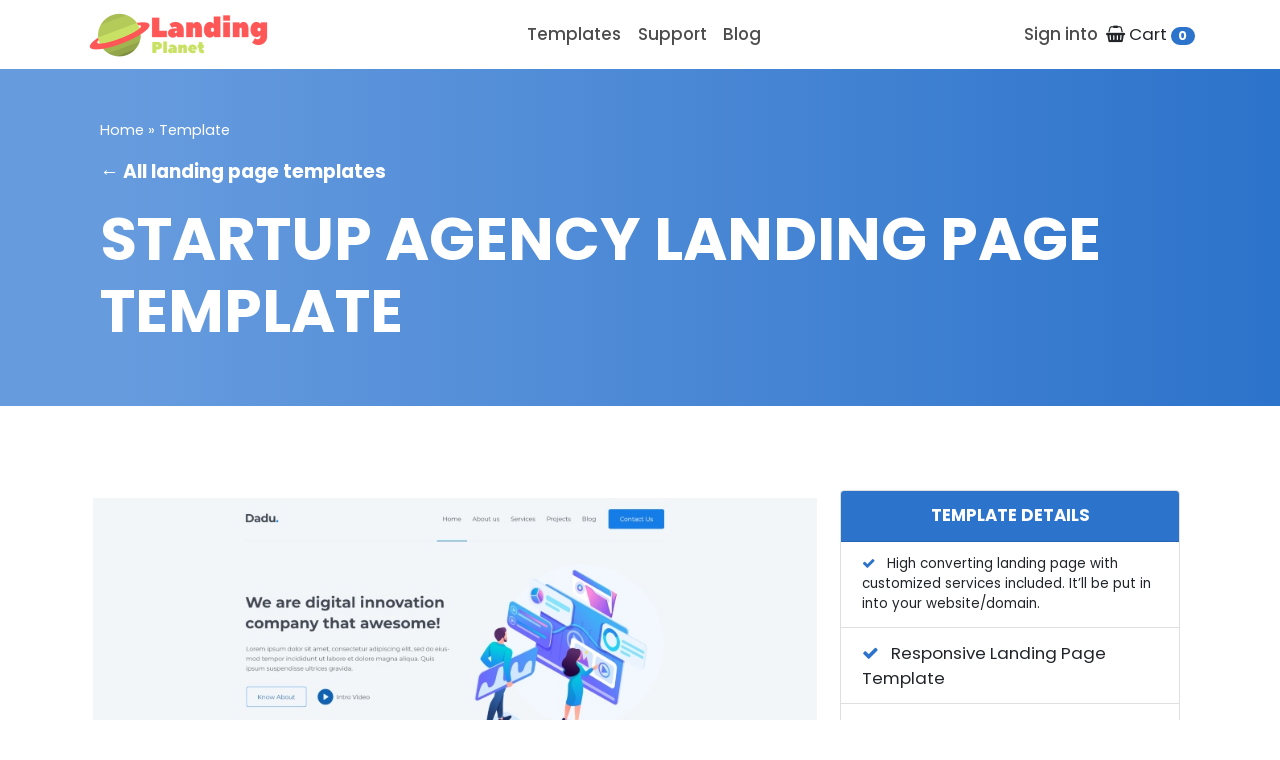

--- FILE ---
content_type: text/html; charset=UTF-8
request_url: https://landingplanet.com/landing-page-templates/startup-agency-landing-page/
body_size: 6027
content:
<!DOCTYPE html>
<html lang="en-US" prefix="og: http://ogp.me/ns#">
<head>
<meta charset="UTF-8">
<meta name="viewport" content="width=device-width, initial-scale=1">
<link rel="profile" href="https://gmpg.org/xfn/11">


<!-- Search Engine Optimization by Rank Math - https://s.rankmath.com/home -->
<title>Startup Agency Landing Page Template - LandingPlanet</title>
<meta name="robots" content="follow, index, max-snippet:-1, max-video-preview:-1, max-image-preview:large"/>
<link rel="canonical" href="https://landingplanet.com/landing-page-templates/startup-agency-landing-page/" />
<meta property="og:locale" content="en_US">
<meta property="og:type" content="article">
<meta property="og:title" content="Startup Agency Landing Page Template - LandingPlanet">
<meta property="og:url" content="https://landingplanet.com/landing-page-templates/startup-agency-landing-page/">
<meta property="og:site_name" content="LandingPlanet">
<meta property="og:image" content="https://landingplanet.com/wp-content/uploads/2019/11/startup-landing-page-69.jpg">
<meta property="og:image:secure_url" content="https://landingplanet.com/wp-content/uploads/2019/11/startup-landing-page-69.jpg">
<meta property="og:image:width" content="800">
<meta property="og:image:height" content="543">
<meta property="og:image:alt" content="Startup Agency #69 Vendor">
<meta property="og:image:type" content="image/jpeg">
<meta name="twitter:card" content="summary_large_image">
<meta name="twitter:title" content="Startup Agency Landing Page Template - LandingPlanet">
<meta name="twitter:image" content="https://landingplanet.com/wp-content/uploads/2019/11/startup-landing-page-69.jpg">
<!-- /Rank Math WordPress SEO plugin -->

<link rel='dns-prefetch' href='//stackpath.bootstrapcdn.com' />
<link rel='dns-prefetch' href='//s.w.org' />
<link rel='stylesheet' id='edd-styles-css'  href='https://landingplanet.com/wp-content/plugins/easy-digital-downloads/templates/edd.min.css' type='text/css' media='all' />
<link rel='stylesheet' id='lwptoc-main-css'  href='https://landingplanet.com/wp-content/plugins/luckywp-table-of-contents/front/assets/main.min.css' type='text/css' media='all' />
<link rel='stylesheet' id='lgt-style-css'  href='https://landingplanet.com/wp-content/themes/landingplanet/style.css' type='text/css' media='all' />
<meta name="generator" content="Easy Digital Downloads v2.9.19" />
		<!-- Google Tag Manager -->
		<script>(function(w,d,s,l,i){w[l]=w[l]||[];w[l].push({'gtm.start':
		new Date().getTime(),event:'gtm.js'});var f=d.getElementsByTagName(s)[0],
		j=d.createElement(s),dl=l!='dataLayer'?'&l='+l:'';j.async=true;j.src=
		'https://www.googletagmanager.com/gtm.js?id='+i+dl;f.parentNode.insertBefore(j,f);
		})(window,document,'script','dataLayer','GTM-KK4M68P');</script>
		<!-- End Google Tag Manager -->
		<link
		rel="preload"
		as="style"
		onload="this.rel = 'stylesheet'"
		href="https://cdnjs.cloudflare.com/ajax/libs/font-awesome/4.7.0/css/font-awesome.min.css">
		<noscript><link rel="stylesheet" href="https://cdnjs.cloudflare.com/ajax/libs/font-awesome/4.7.0/css/font-awesome.min.css"></noscript>
		
	<link rel="preload" href="https://landingplanet.com/wp-content/themes/landingplanet/style.css" as="style" onload="this.onload=null;this.rel='stylesheet'">
	<noscript><link rel="stylesheet" href="https://landingplanet.com/wp-content/themes/landingplanet/style.css"></noscript>
	<script>
		/*! loadCSS rel=preload polyfill. [c]2017 Filament Group, Inc. MIT License */
		(function(){ !function(n){"use strict";n.loadCSS||(n.loadCSS=function(){});var o=loadCSS.relpreload={};if(o.support=function(){var e;try{e=n.document.createElement("link").relList.supports("preload")}catch(t){e=!1}return function(){return e}}(),o.bindMediaToggle=function(t){var e=t.media||"all";function a(){t.media=e}t.addEventListener?t.addEventListener("load",a):t.attachEvent&&t.attachEvent("onload",a),setTimeout(function(){t.rel="stylesheet",t.media="only x"}),setTimeout(a,3e3)},o.poly=function(){if(!o.support())for(var t=n.document.getElementsByTagName("link"),e=0;e<t.length;e++){var a=t[e];"preload"!==a.rel||"style"!==a.getAttribute("as")||a.getAttribute("data-loadcss")||(a.setAttribute("data-loadcss",!0),o.bindMediaToggle(a))}},!o.support()){o.poly();var t=n.setInterval(o.poly,500);n.addEventListener?n.addEventListener("load",function(){o.poly(),n.clearInterval(t)}):n.attachEvent&&n.attachEvent("onload",function(){o.poly(),n.clearInterval(t)})}"undefined"!=typeof exports?exports.loadCSS=loadCSS:n.loadCSS=loadCSS}("undefined"!=typeof global?global:this); }());
	</script>
	<script type="text/javascript">
		WebFontConfig = {
			google: { families: [ 'Poppins:300,400,500,600,700,800' ] }
		};
		(function() {
			var wf = document.createElement('script');
			wf.src = ('https:' == document.location.protocol ? 'https' : 'http') +
				'://ajax.googleapis.com/ajax/libs/webfont/1.6.26/webfont.js';
			wf.type = 'text/javascript';
			wf.async = 'true';
			var s = document.getElementsByTagName('script')[0];
			s.parentNode.insertBefore(wf, s);
		})();
		// ]]>
	</script>
	<style>
	html {
		font-family: "Poppins", sans-serif;
	}
	@font-face {
		font-display: swap;
	}
	</style>
	<link rel="icon" href="https://landingplanet.com/wp-content/uploads/2019/07/favicon.ico" sizes="32x32" />
<link rel="icon" href="https://landingplanet.com/wp-content/uploads/2019/07/favicon.ico" sizes="192x192" />
<link rel="apple-touch-icon-precomposed" href="https://landingplanet.com/wp-content/uploads/2019/07/favicon.ico" />
<meta name="msapplication-TileImage" content="https://landingplanet.com/wp-content/uploads/2019/07/favicon.ico" />
</head>

<body data-rsssl=1 class="template-template-default single single-template postid-371 wp-custom-logo">
<!-- Google Tag Manager (noscript) -->
<noscript><iframe src="https://www.googletagmanager.com/ns.html?id=GTM-KK4M68P"
height="0" width="0" style="display:none;visibility:hidden"></iframe></noscript>
<!-- End Google Tag Manager (noscript) -->

<div id="page" class="site">
<header id="masthead" class="site-header" role="banner">
	    <nav class="navbar navbar-expand-lg navbar-fixed navbar-light ">
	    	<div class="container">
			  <a href="https://landingplanet.com/" class="custom-logo-link" rel="home"><img width="188" height="52" src="https://landingplanet.com/wp-content/uploads/2019/07/Landing-planet-custom.png" class="custom-logo" alt="LandingPlanet" /></a>				<button class="navbar-toggler navbar-toggler-right" type="button" data-toggle="collapse" data-target="#navbarNav" aria-controls="navbarNav" aria-expanded="false" aria-label="Toggle navigation">
				<span class="navbar-toggler-icon"></span>
				</button>
		   		<div class="collapse navbar-collapse" id="navbarNav">
	            <ul id="menu-main-menu" class="navbar-nav ml-auto"><li id="menu-item-22" class="menu-item menu-item-type-custom menu-item-object-custom menu-item-22 nav-item"><a href="/landing-page-templates"class="nav-link">Templates</a></li>
<li id="menu-item-109" class="menu-item menu-item-type-post_type_archive menu-item-object-doc menu-item-109 nav-item"><a href="https://landingplanet.com/doc/"class="nav-link">Support</a></li>
<li id="menu-item-266" class="menu-item menu-item-type-post_type menu-item-object-page current_page_parent menu-item-266 nav-item"><a href="https://landingplanet.com/blog/"class="nav-link">Blog</a></li>
</ul>						<ul class="navbar-nav ml-auto">
												<li class="nav-item"><a href="https://landingplanet.com/account/" class="nav-link">Sign into</a></li>
												</ul>
						<!-- <a href="" class="btn btn-neutral">Join to download</a> -->
						<a class="text-body" href="https://landingplanet.com/checkout/">
						<i class="fa fa-shopping-basket" aria-hidden="true"></i> Cart <span class="badge badge-primary badge-pill edd-cart-quantity">0</span>
						</a>
					
	          </div>

	        </div>
		</nav>
	</header><!-- #masthead -->

	<div id="content" class="site-content">


<section class="hero jumbotron-sm jumbotron bg-gradient-primary inverse-dark">
	<div class="container">
			<div class="col-12">
			<nav aria-label="breadcrumbs" class="rank-math-breadcrumb"><p><a href="https://landingplanet.com">Home</a><span class="separator"> &raquo; </span><a href="https://landingplanet.com/landing-page-templates/">Template</a></p></nav>			</div>
			<div class="col-12">
					<a href="https://landingplanet.com/landing-page-templates/" class="font-size-lg"><strong>&larr; All landing page templates</strong></a>
			</div>
		
			<div class="col-12 mt-3">
										<h1 class="display-2 lh-120 font-weight-bold  text-uppercase">
							Startup Agency Landing Page Template					</h1>
								</div>
	</div>
<!--  .container-->
</section>
	<div class="container">
		<div class="row">
			<div id="primary" class="content-area-full-width">
				<main id="main" class="site-main" role="main">

				



<style>
.single-theme-banner  ::-webkit-scrollbar {
width: 5px;
}
.single-theme-banner ::-webkit-scrollbar-track {
box-shadow: inset 0 0 5px grey;
border-radius: 10px;
}
.single-theme-banner ::-webkit-scrollbar-thumb {
background: #2c73cb;
border-radius: 10px;
}
</style>


<article id="post-371" class="spacer-y post-371 template type-template status-publish has-post-thumbnail hentry industry-web-agency">
    <div class="single-theme-banner">
        <div class="container">
            <div class="row justify-content-center">
                <div class="col-md-8 mr-md-auto order-2 order-md-1 p-2">
                <div class="entry-content">
                                            </div>
                    <div class="template-main-image position-relative" style="height: 800px; overflow-y: scroll;" >
                    <img src="[data-uri]" class="lazyload img-fluid mb-4" data-src="https://landingplanet.com/wp-content/uploads/2019/11/Startup-Agency-Template-69.jpg" alt="Startup Agency landing page template" title="Startup Agency landing page template">
                    </div>
                    <p class="mt-4 small">Please note: the images that can be seen in the preview will not be included in the download package. These are for preview purposes only.</p>
                    <!-- .entry-content -->
                </div>

             
                <div class="col-md-4 order-12 order-md-2">
                    <div class="theme-cta text-center">
                        <div class="card">
                            <div class="card-header bg-primary text-white text-uppercase font-weight-bold">Template Details
                            </div>
                            <ul class="list-group list-group-flush">
                                <li class="list-group-item text-left small"> <i class="fa fa-check text-primary mr-2"></i> High converting landing page with customized services included. It’ll be put in into your website/domain.</li>
<li class="list-group-item text-left"> <i class="fa fa-check text-primary mr-2"></i> Responsive Landing Page Template</li>
<li class="list-group-item text-left"> <i class="fa fa-check text-primary mr-2"></i>Free Modification With Your  Material</li>
<li class="list-group-item text-left"> <i class="fa fa-check text-primary mr-2"></i> Released Into Your Live Web site </li>

                                                               
                            </ul>
                        </div>
                                                <div class="card mt-4">
                            <div class="card-header bg-secondary text-white text-uppercase font-weight-bold">Buy Landing Page Service
                            </div>
                            <ul class="list-group list-group-flush">
                                <li class="list-group-item text-left">
                                <!-- <strong>Price: </strong> -->
                                    	<form id="edd_purchase_367" class="edd_download_purchase_form edd_purchase_367" method="post">

			<div class="edd_price_options edd_multi_mode">
		<ul>
			<li id="edd_price_option_367_singlesitelicence" itemprop="offers" itemscope itemtype="http://schema.org/Offer"><label for="edd_price_option_367_1"><input type="checkbox"  checked='checked' name="edd_options[price_id][]" id="edd_price_option_367_1" class="edd_price_option_367" value="1" data-price="99.00"/>&nbsp;<span class="edd_price_option_name" itemprop="description">Single Site Licence</span><span class="edd_price_option_sep">&nbsp;&ndash;&nbsp;</span><span class="edd_price_option_price">&#36;99.00</span><meta itemprop="price" content="99.00" /><meta itemprop="priceCurrency" content="USD" /></label></li>		</ul>
	</div><!--end .edd_price_options-->

		<div class="edd_purchase_submit_wrapper">
			<a href="#" class="edd-add-to-cart button blue btn btn-secondary" data-nonce="950d745e6e" data-action="edd_add_to_cart" data-download-id="367"  data-variable-price="yes" data-price-mode=multi data-price="0" ><span class="edd-add-to-cart-label">Add to cart</span> <span class="edd-loading" aria-label="Loading"></span></a><input type="submit" class="edd-add-to-cart edd-no-js button blue btn btn-secondary" name="edd_purchase_download" value="Add to cart" data-action="edd_add_to_cart" data-download-id="367"  data-variable-price="yes" data-price-mode=multi /><a href="https://landingplanet.com/checkout/" class="edd_go_to_checkout button blue btn btn-secondary" style="display:none;">Checkout</a>
							<span class="edd-cart-ajax-alert" aria-live="assertive">
					<span class="edd-cart-added-alert" style="display: none;">
						<svg class="edd-icon edd-icon-check" xmlns="http://www.w3.org/2000/svg" width="28" height="28" viewBox="0 0 28 28" aria-hidden="true">
							<path d="M26.11 8.844c0 .39-.157.78-.44 1.062L12.234 23.344c-.28.28-.672.438-1.062.438s-.78-.156-1.06-.438l-7.782-7.78c-.28-.282-.438-.673-.438-1.063s.156-.78.438-1.06l2.125-2.126c.28-.28.672-.438 1.062-.438s.78.156 1.062.438l4.594 4.61L21.42 5.656c.282-.28.673-.438 1.063-.438s.78.155 1.062.437l2.125 2.125c.28.28.438.672.438 1.062z"/>
						</svg>
						Added to cart					</span>
				</span>
															</div><!--end .edd_purchase_submit_wrapper-->

		<input type="hidden" name="download_id" value="367">
							<input type="hidden" name="edd_action" class="edd_action_input" value="add_to_cart">
		
		
		
	</form><!--end #edd_purchase_367-->
                                </li>
                            </ul>
                        </div>
                                            <!-- <div class="card mt-4">
                            <div class="card-header bg-primary text-white text-uppercase font-weight-bold">Additional Services
                            </div>
                            <ul class="list-group list-group-flush">
                                <li class="list-group-item text-left"> -->
                                <!-- <strong>Price: </strong> -->
                                                                    <!-- </li>
                            </ul>
                        </div> -->
                    </div>
                </div>
                
                
            </div>
        </div>
    </div>

    <footer class="entry-footer">
            </footer>
    <!-- .entry-footer -->
</article>
<!-- #post-## -->
				</main><!-- #main -->
			</div><!-- #primary -->
			</div><!--  .row -->
	</div><!--  .container -->


	</div><!-- #content -->

<footer class="pb-3 pt-5 footer " id="footer" >
    <div class="container ">
        <div class="row">
            <div class="col-12">
                <div class="row small-gutters justify-content-between cols-md-space">
                    <div class="col-12 col-md-5">
                     <a href="https://landingplanet.com/" class="custom-logo-link" rel="home"><img width="188" height="52" src="https://landingplanet.com/wp-content/uploads/2019/07/Landing-planet-custom.png" class="custom-logo" alt="LandingPlanet" /></a>                        <p class="my-3">Let's get you connected! We've designed a simple, efficient landing page for different types of industries.</p>
                        <a href="https://landingplanet.com/about-us/">About us</a>
                        <ul class="list-inline list-inline list-unstyled">
                            <li class="list-inline-item px-1"><a href="#"><i style="font-size: 22px;" class="fa fa-facebook-official facebook-icon " aria-hidden="true"></i></a></li>
                            <li class="list-inline-item px-1"><a rel="nofollow" href="https://mobile.twitter.com/LandingPlanet"><i style="font-size: 22px;" class="fa fa-twitter-square twitter-icon " aria-hidden="true"></i></a></li>
                        </ul>
                    </div>
                    <div class="col-6 col-md-auto">
                        <h6>Industries</h6>
                        <ul class="list-inline ml-0">
                            <li class="py-1"><a href="https://landingplanet.com/landing-page-templates/locksmith-services/">Locksmith services landing page</a></li>
                            <li class="py-1"><a href="https://landingplanet.com/landing-page-templates/real-estate/">Real Estate</a></li>
                            <li class="py-1"><a href="https://landingplanet.com/landing-page-templates/computer-repair/">Computer Repair Landing Page</a></li>
                        </ul>
                    </div>
                    <div class="col-6 col-md-auto">
                        <h6>Campaigns Type</h6>
                        <ul class="list-inline ml-0">
                            <li class="py-1"><a href="https://landingplanet.com/landing-page-templates/lead-capture/">Lead Capture</a></li>
                            <li class="py-1"><a href="https://landingplanet.com/landing-page-templates/click-through/">Click-Through</a></li>
                            <li class="py-1"><a href="https://landingplanet.com/landing-page-templates/click-to-call/">Call Tracking</a></li>
                        </ul>
                    </div>
                    <div class="col-6 col-md-auto">
                         <h6>Contact and custom orders</h6>
                        <ul class="list-inline ml-0">
                            <li class="py-1"><p>support<i class="fa fa-at"></i>landingplanet.com</p></li>
                            <li class="py-1"><i class="fa fa-skype" aria-hidden="true"></i><a rel="nofollow" target="_blank" href="https://join.skype.com/invite/ldM6wg8UbWO2"> Live Chat at Skype</a></li>
                        </ul>
                    </div>
                </div>
            </div>
        </div>
        
        <div class="row ">
            <div class="col-12">
                <div class="w-100 border-top my-3"></div>
            </div>
            <div class="col-12 col-md-6">
                <a class="mr-md-1" href="#">Terms and conditions</a>
                <a class="mr-md-1" href="https://landingplanet.com/privacy-policy/">Privacy Policy</a>
                <a href="https://landingplanet.com/sitemap/">Sitemap</a>
            </div>
            <div class="col-12 col-md-6 text-md-right">
            <p class="mb-0 small text-muted">&copy; 2026 - LandingPlanet All right reserved. </p>
            </div>
        </div>
    </div>
</footer>

</div><!-- #page -->

<script type='text/javascript' src='https://landingplanet.com/wp-includes/js/jquery/jquery.js'></script>
<script type='text/javascript' src='https://landingplanet.com/wp-includes/js/jquery/jquery-migrate.min.js'></script>
<script type='text/javascript' src='https://landingplanet.com/wp-content/plugins/luckywp-table-of-contents/front/assets/main.min.js'></script>
<script type='text/javascript'>
/* <![CDATA[ */
var edd_scripts = {"ajaxurl":"https:\/\/landingplanet.com\/wp-admin\/admin-ajax.php","position_in_cart":"","has_purchase_links":"","already_in_cart_message":"You have already added this item to your cart","empty_cart_message":"Your cart is empty","loading":"Loading","select_option":"Please select an option","is_checkout":"0","default_gateway":"","redirect_to_checkout":"0","checkout_page":"https:\/\/landingplanet.com\/checkout\/","permalinks":"1","quantities_enabled":"","taxes_enabled":"0"};
/* ]]> */
</script>
<script type='text/javascript' src='https://landingplanet.com/wp-content/plugins/easy-digital-downloads/assets/js/edd-ajax.min.js'></script>
<script type='text/javascript' src='https://stackpath.bootstrapcdn.com/bootstrap/4.1.3/js/bootstrap.min.js'></script>
<script type='text/javascript' src='https://landingplanet.com/wp-content/themes/landingplanet/js/dist/lazysizes.min.js'></script>
<script type='text/javascript' src='https://landingplanet.com/wp-content/themes/landingplanet/js/dist/scripts.js'></script>
<script src="//instant.page/3.0.0" type="module" defer integrity="sha384-OeDn4XE77tdHo8pGtE1apMPmAipjoxUQ++eeJa6EtJCfHlvijigWiJpD7VDPWXV1"></script>

</body>
</html>


--- FILE ---
content_type: application/x-javascript
request_url: https://landingplanet.com/wp-content/themes/landingplanet/js/dist/scripts.js
body_size: 269
content:
jQuery(document).ready(function($){



//
// Shrink header
//

var shrinkHeader = (function() {
  if (window.innerWidth > 992) {   
      // event
      $(document).on("scroll", function () {
          if
              ($(document).scrollTop() > 380) {
              $(".navbar-fixed").addClass("fixed-top");
          } else
          {
              $(".navbar-fixed").removeClass("fixed-top");
          }
      });
  }
})();
//
// If there it not enought content set footer to the bottom
//
var fixFooter = (function() {
  // Variables
$f = $('#footer').outerHeight(true);
// Methods
  $('#content').css('min-height', "calc(100vh - " + $f + "px)");
})();

});









--- FILE ---
content_type: text/plain
request_url: https://www.google-analytics.com/j/collect?v=1&_v=j102&a=1330348734&t=pageview&_s=1&dl=https%3A%2F%2Flandingplanet.com%2Flanding-page-templates%2Fstartup-agency-landing-page%2F&ul=en-us%40posix&dt=Startup%20Agency%20Landing%20Page%20Template%20-%20LandingPlanet&sr=1280x720&vp=1280x720&_u=YEBAAEABAAAAACAAI~&jid=1698763277&gjid=886859581&cid=812847849.1768525533&tid=UA-152723480-1&_gid=548743477.1768525533&_r=1&_slc=1&gtm=45He61e1n81KK4M68Pv830097270za200zd830097270&gcd=13l3l3l3l1l1&dma=0&tag_exp=103116026~103200004~104527907~104528501~104684208~104684211~105391253~115616985~115938465~115938469~117041588&z=813718383
body_size: -451
content:
2,cG-SV78YREGTJ